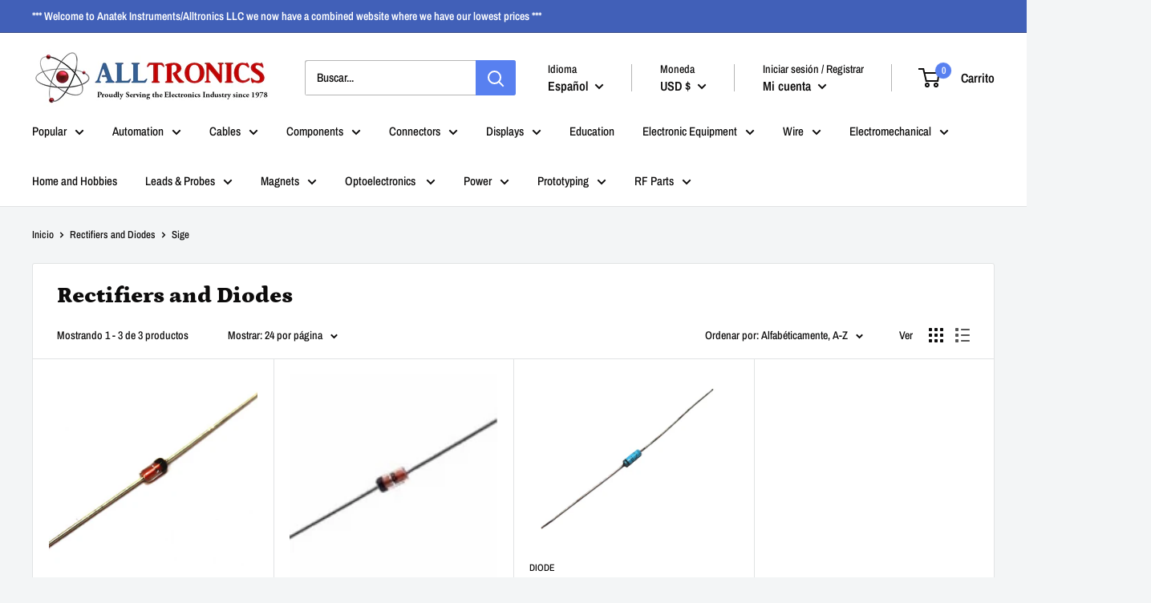

--- FILE ---
content_type: text/javascript
request_url: https://anatekinstruments.com/cdn/shop/t/20/assets/globorequestforquote_params.js?v=157445271177119918251648621158
body_size: 452
content:
var GRFQConfigs={app_url:"https://quote.globosoftware.net",theme_store_id:0,shop_url:"alltronics-llc.myshopify.com",domain:null,front_shop_url:"anatekinstruments.com",collection_enable:0,product_enable:1,rfq_page:"request-for-quote",rfq_history:"quotes-history",translations:{button:"Add to Quote",pagesubmitting:"Submitting Request",error_messages:{required:"Please fill in this field",invalid_email:"Invalid email",file_size_limit:"File size exceed limit",file_not_allowed:"File extension is not allowed",required_captcha:"Please verify captcha"}},show_buynow:2,show_atc:2,show_price:2,convert_cart_enable:2,redirectUrl:"",message_type_afteratq:"popup",message_toast:"Product added to quote",selector:{buynow_selector:".shopify-payment-button",addtocart_selector:'form #AddToCart-product-template, form #AddToCart, form #addToCart-product-template, form .product__add-to-cart-button, form .product-form__cart-submit, form .add-to-cart, form .cart-functions > button, form .productitem--action-atc, form .product-form--atc-button, form .product-menu-button-atc, form .product__add-to-cart, form .product-add, form .add-to-cart-button, form #addToCart, form .product-detail__form__action > button, form .product-form-submit-wrap > input, form .product-form input[type="submit"], form input.submit, form .add_to_cart, form .product-item-quick-shop, form #add-to-cart, form .productForm-submit, form .add-to-cart-btn, form .product-single__add-btn, form .quick-add--add-button, form .product-page--add-to-cart, form .addToCart, form .product-form .form-actions, form .button.add, form button#add, form .addtocart, form .AddtoCart, form .product-add input.add, form button#purchase, form[action="/cart/add"] button[type="submit"], form .product__form button[type="submit"], form #AddToCart--product-template',price_selector:"#ProductPrice-product-template,#ProductPrice,.product-price,.product__price\u2014reg,#productPrice-product-template,.product__current-price,.product-thumb-caption-price-current,.product-item-caption-price-current,.grid-product__price,.product__price,span.price,span.product-price,.productitem--price,.product-pricing,span.money,.product-item__price,.product-list-item-price,p.price,div.price,.product-meta__prices,div.product-price,span#price,.price.money,h3.price,a.price,.price-area,.product-item-price,.pricearea,.collectionGrid .collectionBlock-info > p,#ComparePrice,.product--price-wrapper,.product-page--price-wrapper,.color--shop-accent.font-size--s.t--meta.f--main,.ComparePrice,.ProductPrice,.prodThumb .title span:last-child,.price,.product-single__price-product-template,.product-info-price,.price-money,.prod-price,#price-field,.product-grid--price,.prices,.pricing,#product-price,.money-styling,.compare-at-price,.product-item--price,.card__price,.product-card__price,.product-price__price,.product-item__price-wrapper,.product-single__price,.grid-product__price-wrap,a.grid-link p.grid-link__meta"},money_format:"$ ",rules:{all:{enable:!0},manual:{enable:!1,manual_products:null},automate:{enable:!0,automate_rule:[{value:"transistor",where:"EQUALS",select:"TAG"},{value:"",where:"EQUALS",select:"TITLE"}],automate_operator:"and"}},settings:{historylogin:"You have to {login|login} to use Quote history feature."}};
//# sourceMappingURL=/cdn/shop/t/20/assets/globorequestforquote_params.js.map?v=157445271177119918251648621158


--- FILE ---
content_type: text/javascript
request_url: https://anatekinstruments.com/cdn/shop/t/20/assets/custom.js?v=90373254691674712701635089124
body_size: -570
content:
//# sourceMappingURL=/cdn/shop/t/20/assets/custom.js.map?v=90373254691674712701635089124
